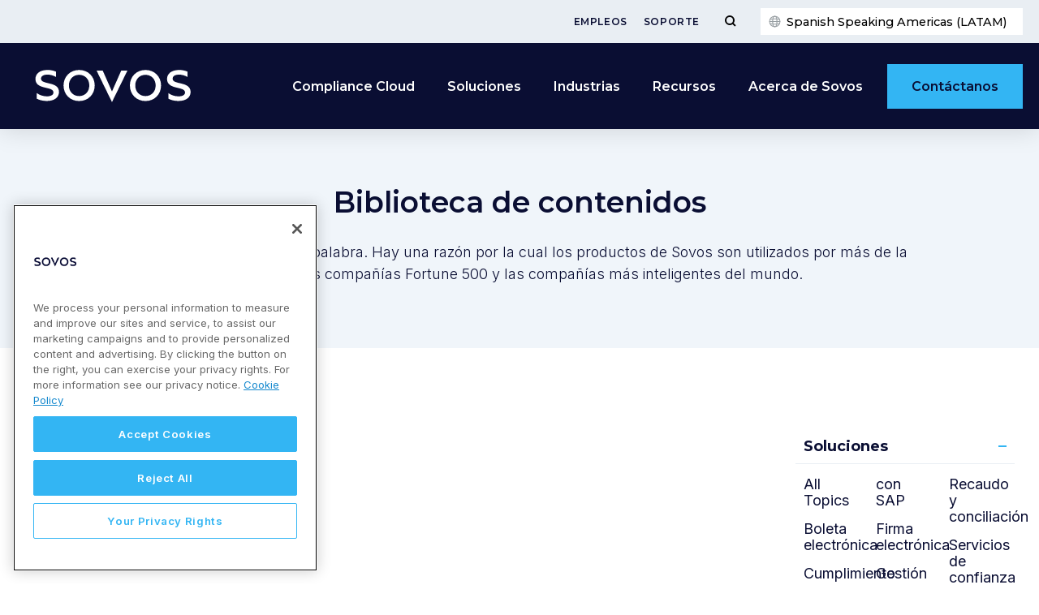

--- FILE ---
content_type: text/css
request_url: https://sovos.com/es/wp-content/uploads/sites/2/elementor/css/post-5242.css?ver=1746734979
body_size: 510
content:
.elementor-kit-5242{--e-global-color-primary:#0A0E33;--e-global-color-secondary:#33B5F3;--e-global-color-text:#0A0E33;--e-global-color-accent:#33B5F3;--e-global-color-4c7b3cf8:#1689CE;--e-global-color-7956c14:#3D4247;--e-global-color-18cce5ba:#E9EEF3;--e-global-color-74cda7b4:#999EA3;--e-global-color-ec0abfe:#33B5F3;--e-global-color-094b62d:#F0F5FA;--e-global-color-82d524c:#0A0E33;--e-global-color-04d97f1:#015FFF;--e-global-color-132a752:#83D4F9;--e-global-typography-primary-font-family:"Montserrat";--e-global-typography-primary-font-weight:600;--e-global-typography-primary-text-transform:none;--e-global-typography-primary-line-height:1.4em;--e-global-typography-secondary-font-family:"Montserrat";--e-global-typography-secondary-font-weight:600;--e-global-typography-secondary-text-transform:none;--e-global-typography-secondary-line-height:1.4em;--e-global-typography-text-font-family:"Inter";--e-global-typography-text-font-weight:300;--e-global-typography-text-line-height:1.5em;--e-global-typography-accent-font-family:"Montserrat";--e-global-typography-accent-font-weight:600;--e-global-typography-c92a788-font-family:"Montserrat";--e-global-typography-c92a788-font-size:1rem;--e-global-typography-c92a788-font-weight:600;--e-global-typography-c92a788-text-transform:none;--e-global-typography-c92a788-line-height:1.4em;--e-global-typography-c92a788-letter-spacing:0.75px;}.elementor-kit-5242 e-page-transition{background-color:#FFBC7D;}.elementor-kit-5242 a{text-decoration:none;}.elementor-kit-5242 h1{font-family:var( --e-global-typography-primary-font-family ), Verdana, Arial, sans-serif;font-weight:var( --e-global-typography-primary-font-weight );text-transform:var( --e-global-typography-primary-text-transform );line-height:var( --e-global-typography-primary-line-height );}.elementor-kit-5242 h2{font-family:var( --e-global-typography-secondary-font-family ), Verdana, Arial, sans-serif;font-weight:var( --e-global-typography-secondary-font-weight );text-transform:var( --e-global-typography-secondary-text-transform );line-height:var( --e-global-typography-secondary-line-height );}.elementor-kit-5242 h3{font-family:var( --e-global-typography-secondary-font-family ), Verdana, Arial, sans-serif;font-weight:var( --e-global-typography-secondary-font-weight );text-transform:var( --e-global-typography-secondary-text-transform );line-height:var( --e-global-typography-secondary-line-height );}.elementor-kit-5242 h4{font-family:var( --e-global-typography-accent-font-family ), Verdana, Arial, sans-serif;font-weight:var( --e-global-typography-accent-font-weight );}.elementor-kit-5242 h5{font-family:var( --e-global-typography-accent-font-family ), Verdana, Arial, sans-serif;font-weight:var( --e-global-typography-accent-font-weight );}.elementor-kit-5242 h6{font-family:var( --e-global-typography-accent-font-family ), Verdana, Arial, sans-serif;font-weight:var( --e-global-typography-accent-font-weight );}.elementor-kit-5242 button,.elementor-kit-5242 input[type="button"],.elementor-kit-5242 input[type="submit"],.elementor-kit-5242 .elementor-button{font-family:"Montserrat", Verdana, Arial, sans-serif;font-size:0.9rem;}.elementor-section.elementor-section-boxed > .elementor-container{max-width:1400px;}.e-con{--container-max-width:1400px;}.elementor-widget:not(:last-child){margin-block-end:3px;}.elementor-element{--widgets-spacing:3px 3px;}{}h1.entry-title{display:var(--page-title-display);}@media(max-width:1024px){.elementor-kit-5242 h1{line-height:var( --e-global-typography-primary-line-height );}.elementor-kit-5242 h2{line-height:var( --e-global-typography-secondary-line-height );}.elementor-kit-5242 h3{line-height:var( --e-global-typography-secondary-line-height );}.elementor-section.elementor-section-boxed > .elementor-container{max-width:1024px;}.e-con{--container-max-width:1024px;}}@media(max-width:767px){.elementor-kit-5242 h1{line-height:var( --e-global-typography-primary-line-height );}.elementor-kit-5242 h2{line-height:var( --e-global-typography-secondary-line-height );}.elementor-kit-5242 h3{line-height:var( --e-global-typography-secondary-line-height );}.elementor-section.elementor-section-boxed > .elementor-container{max-width:767px;}.e-con{--container-max-width:767px;}}

--- FILE ---
content_type: text/css
request_url: https://sovos.com/es/wp-content/uploads/sites/2/elementor/css/post-5136.css?ver=1746735052
body_size: 367
content:
.elementor-5136 .elementor-element.elementor-element-88cfc3d{margin-top:0px;margin-bottom:0px;padding:0px 0px 0px 0px;}.elementor-5136 .elementor-element.elementor-element-9c923ee:not(.elementor-motion-effects-element-type-background) > .elementor-widget-wrap, .elementor-5136 .elementor-element.elementor-element-9c923ee > .elementor-widget-wrap > .elementor-motion-effects-container > .elementor-motion-effects-layer{background-color:var( --e-global-color-094b62d );}.elementor-5136 .elementor-element.elementor-element-9c923ee > .elementor-element-populated{transition:background 0.3s, border 0.3s, border-radius 0.3s, box-shadow 0.3s;padding:75px 50px 50px 50px;}.elementor-5136 .elementor-element.elementor-element-9c923ee > .elementor-element-populated > .elementor-background-overlay{transition:background 0.3s, border-radius 0.3s, opacity 0.3s;}.elementor-5136 .elementor-element.elementor-element-447e38a > .elementor-container{max-width:1000px;}.elementor-widget-heading .elementor-heading-title{color:var( --e-global-color-primary );font-family:var( --e-global-typography-primary-font-family ), Verdana, Arial, sans-serif;font-weight:var( --e-global-typography-primary-font-weight );text-transform:var( --e-global-typography-primary-text-transform );line-height:var( --e-global-typography-primary-line-height );}.elementor-5136 .elementor-element.elementor-element-0a6c6c9 > .elementor-widget-container{margin:0px 0px 20px 0px;padding:0px 0px 0px 0px;}.elementor-5136 .elementor-element.elementor-element-0a6c6c9{text-align:center;}.elementor-5136 .elementor-element.elementor-element-0a6c6c9 .elementor-heading-title{font-family:var( --e-global-typography-primary-font-family ), Verdana, Arial, sans-serif;font-weight:var( --e-global-typography-primary-font-weight );text-transform:var( --e-global-typography-primary-text-transform );line-height:var( --e-global-typography-primary-line-height );}.elementor-widget-text-editor{color:var( --e-global-color-text );font-family:var( --e-global-typography-text-font-family ), Verdana, Arial, sans-serif;font-weight:var( --e-global-typography-text-font-weight );line-height:var( --e-global-typography-text-line-height );}.elementor-widget-text-editor.elementor-drop-cap-view-stacked .elementor-drop-cap{background-color:var( --e-global-color-primary );}.elementor-widget-text-editor.elementor-drop-cap-view-framed .elementor-drop-cap, .elementor-widget-text-editor.elementor-drop-cap-view-default .elementor-drop-cap{color:var( --e-global-color-primary );border-color:var( --e-global-color-primary );}.elementor-5136 .elementor-element.elementor-element-f3bff5f{text-align:center;color:var( --e-global-color-primary );}.elementor-5136 .elementor-element.elementor-element-06895ff > .elementor-widget-container{margin:0px 0px 20px 0px;}.elementor-5136 .elementor-element.elementor-element-06895ff{text-align:center;}.elementor-5136 .elementor-element.elementor-element-e2d8431{margin-top:40px;margin-bottom:0px;}@media(max-width:1024px){.elementor-widget-heading .elementor-heading-title{line-height:var( --e-global-typography-primary-line-height );}.elementor-5136 .elementor-element.elementor-element-0a6c6c9 .elementor-heading-title{line-height:var( --e-global-typography-primary-line-height );}.elementor-widget-text-editor{line-height:var( --e-global-typography-text-line-height );}}@media(max-width:767px){.elementor-5136 .elementor-element.elementor-element-9c923ee > .elementor-element-populated{padding:15px 15px 15px 15px;}.elementor-widget-heading .elementor-heading-title{line-height:var( --e-global-typography-primary-line-height );}.elementor-5136 .elementor-element.elementor-element-0a6c6c9 .elementor-heading-title{line-height:var( --e-global-typography-primary-line-height );}.elementor-widget-text-editor{line-height:var( --e-global-typography-text-line-height );}}

--- FILE ---
content_type: application/javascript
request_url: https://sovos.com/es/wp-content/themes/kps3-sovos/assets/scripts/main.js?ver=1741885503
body_size: 2483
content:
(function ($) {
  'use strict';

  // Hide Subnav
  $('.nav').headroom({
    offset: 40,
    tolerance: {
      up: 15,
      down: 0
    }
  });

  // Toggle Mobile Nav

  var $mainNavToggle = $('.js-main-nav-toggle');
  var $body = $('body');

  $mainNavToggle.on('click', function () {
    if ($body.hasClass('main-menu-active no-scroll')) {
      $body.removeClass('main-menu-active no-scroll');
      $megaMenuSectionToggle.removeClass('is-active');
    } else {
      $body.addClass('main-menu-active no-scroll');
    }
  });

  // Click / Keyboard Activate Helper

  function a11yClick(event) {
    if (event.type === 'click') {
      return true;
    } else if (event.type === 'keypress') {
      var code = event.charCode || event.keyCode;
      if ((code === 32) || (code === 13)) {
        return true;
      }
    } else {
      return false;
    }
  }

  // Sub Nav Toggle

  var $megaMenuLink = $('.nav__primary-list .menu-item-has-children > a');
  $('<button type="button" class="menu__section-toggle">Expand sub-menu</button>').insertAfter($megaMenuLink);

  var $megaMenuSectionToggle = $('.menu__section-toggle');
  $megaMenuSectionToggle.on('click', function () {
    $(this).toggleClass('is-active');
  });

  // Language Modal

  const languageModal = document.querySelector('.js-language-modal');
  const languageModalToggle = document.querySelector('.js-language-button');
  const menuAllRegionsButton = document.querySelector('.js-language-modal-menu-all-regions-button');
  const menuButtons = document.querySelectorAll('.js-language-modal-menu-button');
  const menuLists = document.querySelectorAll('.js-language-modal-menu-list');
  const mapRegions = document.querySelectorAll('.js-language-modal-map__region');

  if (languageModalToggle) {
    languageModalToggle.addEventListener('click', () => {
      languageModal.style.display = 'flex';
    });
  }

  window.addEventListener('click', (e) => {
    if (e.target === languageModal) {
      languageModal.classList.add('language-modal--hide');
    }
  });

  menuLists.forEach((menuList) => {
    menuList.addEventListener('click', (e) => {
      if (e.target && e.target.matches('language-modal-menu__list-item-link')) {
        languageModal.classList.add('language-modal--hide');
      }
    });
  })

  if (languageModal) {
    languageModal.addEventListener('animationend', (e) => {
      if (e.target.classList.contains('language-modal--hide')) {
        e.target.style.display = 'none';
        e.target.classList.remove('language-modal--hide');
      }
    });
  }

  const showMenuButton = (regionId) => {
    menuButtons.forEach((menuButton) => {
      if (menuButton.dataset.buttonRegion === regionId) {
        menuButton.classList.add('language-modal-menu__button--show');
      } else {
        menuButton.classList.remove('language-modal-menu__button--show');
      }
    });
  }

  const showMenuList = (regionId) => {
    menuLists.forEach((menuList) => {
      if (menuList.dataset.listRegion === regionId) {
        menuList.classList.add('language-modal-menu__list--show');
      } else {
        menuList.classList.remove('language-modal-menu__list--show');
      }
    });
  }

  const highlightRegion = (regionId) => {
    mapRegions.forEach((mapRegion) => {
      if (mapRegion.getAttribute('id') === regionId) {
        mapRegion.classList.add('language-modal-map__region--active');
      } else {
        mapRegion.classList.remove('language-modal-map__region--active');
      }
    })
  }

  menuButtons.forEach((menuButton) => {
    const regionId = menuButton.dataset.buttonRegion;
    menuButton.addEventListener('click', () => {
      if (regionId === 'global') {
        mapRegions.forEach((mapRegion) => {
          mapRegion.classList.add('language-modal-map__region--active');
        })
      } else {
        highlightRegion(regionId);
      }
      showMenuButton(regionId);
      showMenuList(regionId);
      menuAllRegionsButton.classList.add('language-modal-menu__all-regions-button--show');
    })
  })

  if (menuAllRegionsButton) {
    menuAllRegionsButton.addEventListener('click', () => {
      menuButtons.forEach((menuButton) => {
        menuButton.classList.add('language-modal-menu__button--show');
      });
      highlightRegion();
      showMenuList();
      menuAllRegionsButton.classList.remove('language-modal-menu__all-regions-button--show');
    });
  }

  mapRegions.forEach((mapRegion) => {
    mapRegion.addEventListener('click', (e) => {
      const regionId = e.target.getAttribute('id');
      if (regionId === 'middle-east-africa' || regionId === 'asia-pacific') {
        showMenuButton('global');
        showMenuList('global');
        highlightRegion(regionId);
      } else {
        highlightRegion(regionId);
        showMenuButton(regionId);
        showMenuList(regionId);
      }
      menuAllRegionsButton.classList.add('language-modal-menu__all-regions-button--show');
    });
  })

  // Subnav Search

  var $subnavSearchToggle = $('.js-subnav-search-toggle');

  $subnavSearchToggle.on('click', function () {

    if ($body.hasClass('main-menu-active no-scroll')) {
      $body.removeClass('main-menu-active no-scroll');
      $body.toggleClass('subnav-search-active');
    } else {
      $body.toggleClass('subnav-search-active');
      $('.subnav__search-input').focus();
    }
  });

  // Match Height

  $('.js-match-height > .elementor-widget-container').matchHeight();

  // Truncate Text

  $('.js-truncate p, .js-truncate-div').dotdotdot({
    ellipsis: " [\u2026]",
    watch: true
  });

  // Slider

  $(window).on('elementor/frontend/init', function () {

    // Reveal Card
    elementorFrontend.hooks.addAction('frontend/element_ready/sovos-reveal-card.default', function () {

      var $revealCardToggle = $('.js-reveal-card-toggle');

      $revealCardToggle.on('click', function () {
        var $revealCard = $(this).closest('.reveal-card');

        if ($revealCard.hasClass('card-active')) {
          $revealCard.removeClass('card-active');
        } else {
          $revealCard.addClass('card-active');
        }
      });
    });

    // The One Component Carousel
    elementorFrontend.hooks.addAction('frontend/element_ready/sovos-theonecomponent.default', function ($scope) {
      $scope.find('.js-slider-center')
        .on('init', function () {
          $(this).find('.js-truncate p').dotdotdot({
            ellipsis: " [\u2026]",
            watch: true
          });
        })
        .not('.slick-initialized').slick({
        slidesToShow: 2,
        slidesToScroll: 1,
        infinite: true,
        responsive: [
          {
            breakpoint: 1280,
            settings: {
              slidesToShow: 1,
            }
          }
        ]
      });

    });
  });

  // Accordion

  var $accordion = $('.js-accordion-toggle');

  $accordion.each(function () {
    $(this).find('.is-expanded .accordion__content').show();
  });

  $accordion.find('.accordion__title').on('click keypress', function (e) {
    e.preventDefault();

    if (a11yClick(event) === true) {
      var $panel = $(this).closest('.accordion__section').toggleClass('is-expanded');
      $panel.find('.accordion__content').slideToggle(200);
    }
  });

  // Tabs

  var $tabs = $('.js-tab-filter');
  var $tabSections = $('.js-tab-content');

  $tabs.on('click', function () {
    var $this = $(this);
    var sectionID = $this.data('tab-id');

    $tabs.removeClass('active')
    $this.addClass('active');
    $tabSections.removeClass('active');
    $('#tab-content--' + sectionID).addClass('active');
  });

  // Elementor Posts open in new window

  $('.js-elementor-post-external').find('a:not(.page-numbers)').attr('target', '_blank');

  ////////////
  // Original Referrer & Target Cookies
  /////////////

  function createTrackingCookie(cookie, value) {
    Cookies.get(cookie) == undefined && Cookies.set(cookie, value, {expires: 365, domain: '.sovos.com'});
  }

  createTrackingCookie('__sovosReferrer', document.referrer ? document.referrer : 'Direct');
  createTrackingCookie('__sovosTarget', document.location.href);

  function createSessionCookie(cookie, value) {
    Cookies.get(cookie) == undefined && Cookies.set(cookie, value, {domain: '.sovos.com'});
  }

  createSessionCookie('__sovosSessionReferrer', document.referrer ? document.referrer : 'Direct');
  createSessionCookie('__sovosSessionTarget', document.location.href);


  if (typeof (MktoForms2) !== 'undefined') {
    MktoForms2.whenRendered(function (frm) {

      var $form = frm.getFormElem();

      if($form[0].hasAttribute('data-marketo-form')) {
        // Skip translating if using the new form
        return;
      }

      frm.addHiddenFields({'page_path': document.location.href});

      var lang = window.formLanguage;

      if (window.formLanguageDictionary && window.formLanguageDictionary.hasOwnProperty(lang)) {
        if (window.formLanguageDictionary[lang].hasOwnProperty('TEXT')) {
          for (var i in window.formLanguageDictionary[lang]['TEXT']) {
            var val = window.formLanguageDictionary[lang]['TEXT'][i];
            $('* :not(:has(*))', $form).html(function (d, v) {
              return v.replace(i, val);
            });
          }
        }
      }
    });
  }

  if ($(window).width() <= 768) {
    $('#menu-mega-menu ul.sub-menu').each(function () {
      let parentMenu = $(this).closest('li').find('a')[0];
      let parentTitle = $(parentMenu).text();
      let parentSrc = $(parentMenu).attr('href');
      if (typeof parentSrc !== 'undefined' && parentSrc !== false) {
        $(this).prepend('<li class="menu-item" style="background-color: #F3F3F3;"><a href="' + parentSrc + '" style="font-weight: 500;">' + parentTitle + '</a></li>');
        $(parentMenu).removeAttr('href');
      } else {
        $(this).prepend('<li class="menu-item" style="background-color: #F3F3F3;"><a style="font-weight: 500;">' + parentTitle + '</a></li>');
      }
    });
    $('#menu-mega-menu ul.sub-menu > li > button.menu__section-toggle').on('click', function (event) {
      let targetId = $(this).parent().attr('id');
      let parentMenu = $(this).closest('ul.sub-menu');
      $(parentMenu).children('li').each(function () {
        if ($(this).attr('id') == targetId) {
          return false;
        } else {
          $(this).hide();
        }
      });
    });
    $('#menu-mega-menu li > a').on('click', function () {
      let toggleBtn = $(this).closest('li.menu-item').find('button.menu__section-toggle')[0];
      $(toggleBtn).click();
    });
    $('body').on('click', 'button.menu__section-toggle:not(.is-active)', function (e) {
      e.stopImmediatePropagation();
      $(this).closest('ul.sub-menu').children('li').show();
    });
  }

})(jQuery);
